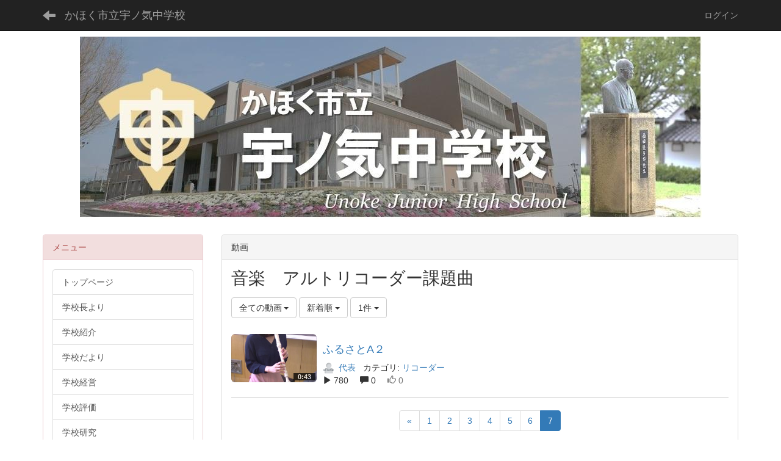

--- FILE ---
content_type: text/html; charset=UTF-8
request_url: https://cms1.ishikawa-c.ed.jp/unokej/videos/videos/index/page:7/sort:Video.created/direction:desc/limit:1?frame_id=166
body_size: 27726
content:
<!DOCTYPE html>
<html lang="ja" ng-app="NetCommonsApp">
	<head>
		<meta charset="utf-8">
		<meta http-equiv="X-UA-Compatible" content="IE=edge">
		<meta name="viewport" content="width=device-width, initial-scale=1">

		<title>音楽科 - かほく市立宇ノ気中学校</title>

		<link href="/unokej/nc_favicon.ico?1580147894" type="image/x-icon" rel="icon"/><link href="/unokej/nc_favicon.ico?1580147894" type="image/x-icon" rel="shortcut icon"/><meta name="description" content="CMS,Netcommons,Maple"/><meta name="keywords" content="CMS,Netcommons,Maple"/><meta name="robots" content="index,follow"/><meta name="copyright" content="Copyright © 2018 かほく市立宇ノ気中学校"/><meta name="author" content="かほく市立宇ノ気中学校"/>
	<link rel="stylesheet" type="text/css" href="/unokej/components/bootstrap/dist/css/bootstrap.min.css?1550073338"/>
	<link rel="stylesheet" type="text/css" href="/unokej/components/eonasdan-bootstrap-datetimepicker/build/css/bootstrap-datetimepicker.min.css?1608211521"/>
	<link rel="stylesheet" type="text/css" href="/unokej/css/net_commons/style.css?1644579085"/>
<link rel="stylesheet" type="text/css" href="/unokej/css/categories/style.css?1644571698"/><link rel="stylesheet" type="text/css" href="/unokej/css/likes/style.css?1644576400"/><link rel="stylesheet" type="text/css" href="/unokej/css/workflow/style.css?1644589015"/><link rel="stylesheet" type="text/css" href="/unokej/css/pages/style.css?1644579592"/><link rel="stylesheet" type="text/css" href="/unokej/css/boxes/style.css?1644570936"/><link rel="stylesheet" type="text/css" href="/unokej/css/videos/style.css?1644588508"/><link rel="stylesheet" type="text/css" href="/unokej/css/blocks/style.css?1644570428"/><link rel="stylesheet" type="text/css" href="/unokej/css/menus/style.css?1644577414"/><link rel="stylesheet" type="text/css" href="/unokej/css/calendars/calendars.css?1644571445"/><link rel="stylesheet" type="text/css" href="/unokej/css/frames/style.css?1644575134"/><link rel="stylesheet" type="text/css" href="/unokej/css/users/style.css?1644588232"/><link rel="stylesheet" type="text/css" href="/unokej/css/user_attributes/style.css?1644587451"/><link rel="stylesheet" type="text/css" href="/unokej/css/wysiwyg/style.css?1644589270"/>
	<link rel="stylesheet" type="text/css" href="/unokej/css/bootstrap.min.css?1580147894"/>
	<link rel="stylesheet" type="text/css" href="/unokej/theme/Default/css/style.css?1580147894"/>

	<script type="text/javascript" src="/unokej/components/jquery/dist/jquery.min.js?1614705114"></script>
	<script type="text/javascript" src="/unokej/components/bootstrap/dist/js/bootstrap.min.js?1550073338"></script>
	<script type="text/javascript" src="/unokej/components/angular/angular.min.js?1649369438"></script>
	<script type="text/javascript" src="/unokej/components/angular-animate/angular-animate.js?1649369438"></script>
	<script type="text/javascript" src="/unokej/components/angular-bootstrap/ui-bootstrap-tpls.min.js?1485610379"></script>
	<script type="text/javascript" src="/unokej/js/net_commons/base.js?1644579085"></script>

<script>
NetCommonsApp.constant('NC3_URL', '/unokej');
NetCommonsApp.constant('LOGIN_USER', {"id":null});
NetCommonsApp.constant('TITLE_ICON_URL', '/unokej');
</script>


<script type="text/javascript" src="/unokej/js/likes/likes.js?1644576400"></script><script type="text/javascript" src="/unokej/js/net_commons/title_icon_picker.js?1644579085"></script><script type="text/javascript" src="/unokej/js/boxes/boxes.js?1644570936"></script><script type="text/javascript" src="/unokej/js/videos/videos.js?1644588508"></script><script type="text/javascript" src="/unokej/js/menus/menus.js?1644577414"></script><script type="text/javascript" src="/unokej/components/moment/min/moment.min.js?1657123201"></script><script type="text/javascript" src="/unokej/components/moment/min/moment-with-locales.min.js?1657123201"></script><script type="text/javascript" src="/unokej/js/calendars/calendars.js?1644571445"></script><script type="text/javascript" src="/unokej/js/users/users.js?1644588232"></script><script type="text/x-mathjax-config">
//<![CDATA[
MathJax.Hub.Config({
	skipStartupTypeset: true,
	tex2jax: {
		inlineMath: [['$$','$$'], ['\\\\(','\\\\)']],
		displayMath: [['\\\\[','\\\\]']]
	},
	asciimath2jax: {
		delimiters: [['$$','$$']]
	}
});

//]]>
</script><script type="text/javascript" src="/unokej/components/MathJax/MathJax.js?config=TeX-MML-AM_CHTML"></script><script type="text/javascript">
//<![CDATA[
$(document).ready(function(){
	MathJax.Hub.Queue(['Typeset', MathJax.Hub, 'nc-container']);
});

//]]>
</script>	</head>

	<body class=" body-nologgedin" ng-controller="NetCommons.base">
		
		

<header id="nc-system-header" class="nc-system-header-nologgedin">
	<nav class="navbar navbar-inverse navbar-fixed-top" role="navigation">
		<div class="container clearfix text-nowrap">
			<div class="navbar-header">
				<button type="button" class="navbar-toggle" data-toggle="collapse" data-target="#nc-system-header-navbar">
					<span class="sr-only">Toggle navigation</span>
					<span class="icon-bar"></span>
					<span class="icon-bar"></span>
					<span class="icon-bar"></span>
				</button>

									<a href="/unokej/page_20200430011150/page_20200430011807" class="nc-page-refresh pull-left visible-xs navbar-brand"><span class="glyphicon glyphicon-arrow-left"> </span></a>					<a href="/unokej/page_20200430011150/page_20200430011807" class="nc-page-refresh pull-left hidden-xs navbar-brand"><span class="glyphicon glyphicon-arrow-left"> </span></a>				
				<a href="/unokej/" class="navbar-brand">かほく市立宇ノ気中学校</a>			</div>
			<div id="nc-system-header-navbar" class="navbar-collapse collapse">
				<ul class="nav navbar-nav navbar-right">
					
					
					
					
					
																	<li>
							<a href="/unokej/auth/login">ログイン</a>						</li>
					
				</ul>
			</div>
		</div>
	</nav>
</header>


<div id="loading" class="nc-loading" ng-show="sending" ng-cloak>
	<img src="/unokej/img/net_commons/loading.svg?1644579085" alt=""/></div>

		<main id="nc-container" class="container" ng-init="hashChange()">
			
<header id="container-header">
	
<div class="boxes-1">
	<div id="box-17">
<section class="frame panel-none nc-content plugin-announcements">
	
	<div class="panel-body block">
		

	<article>
		<p><img class="img-responsive nc3-img nc3-img-block" style="display: block; margin-left: auto; margin-right: auto;" title="" src="https://cms1.ishikawa-c.ed.jp/unokej/wysiwyg/image/download/1/6406/biggest" alt="" data-size="biggest" data-position="" data-imgid="6406" /></p>	</article>
	</div>
</section>
</div></div>
</header>

			<div class="row">
				<div id="container-main" role="main" class="col-md-9 col-md-push-3">
<section id="frame-166" class="frame panel panel-default nc-content plugin-videos">
			<div class="panel-heading clearfix">
						<span>動画</span>

					</div>
	
	<div class="panel-body block">
		
<div class="nc-content-list">

		<h1 class="block-title">音楽　アルトリコーダー課題曲</h1>
	<header class="video-margin-row">

				<div class="clearfix">
			<div class="pull-left">
								<span class="dropdown">
					<button class="btn btn-default dropdown-toggle" type="button" id="dropdownMenu1" data-toggle="dropdown" aria-expanded="true">
						<span class="pull-left nc-drop-down-ellipsis">
							全ての動画						</span>
						<span class="pull-right">
							<span class="caret"></span>
						</span>
					</button>
					<ul class="dropdown-menu" role="menu" aria-labelledby="dropdownMenu1">
						<li role="presentation">
							<a role="menuitem" tabindex="-1" href="/unokej/videos/videos/index/130?frame_id=166">
								全ての動画							</a>
						</li>
						<li role="presentation" class="dropdown-header">カテゴリ</li>

												


	<li>
		<a href="/unokej/videos/videos/index/130/category_id:49?frame_id=166">リコーダー</a>	</li>


					</ul>
				</span>

								<span class="btn-group text-left">
					
					<button type="button" class="btn btn-default dropdown-toggle" data-toggle="dropdown" aria-expanded="false">
						新着順						<span class="caret"></span>
					</button>

					<ul class="dropdown-menu" role="menu">
													<li>
								<a href="/unokej/videos/videos/index/page:7/sort:Video.created/direction:desc/limit:1?frame_id=166">新着順</a>							</li>
													<li>
								<a href="/unokej/videos/videos/index/page:7/sort:Video.title/direction:asc/limit:1?frame_id=166">タイトル順</a>							</li>
													<li>
								<a href="/unokej/videos/videos/index/page:7/sort:Video.play_number/direction:desc/limit:1?frame_id=166">再生数順</a>							</li>
													<li>
								<a href="/unokej/videos/videos/index/page:7/sort:Like.weight/direction:desc/limit:1?frame_id=166">評価順</a>							</li>
											</ul>
				</span>

								
<span class="btn-group">
	<button type="button" class="btn btn-default dropdown-toggle" data-toggle="dropdown" aria-expanded="false">
		1件		<span class="caret"></span>
	</button>
	<ul class="dropdown-menu" role="menu">
					<li>
				<a href="/unokej/videos/videos/index/130/sort:Video.created/direction:desc/limit:1?frame_id=166">1件</a>			</li>
					<li>
				<a href="/unokej/videos/videos/index/130/sort:Video.created/direction:desc/limit:5?frame_id=166">5件</a>			</li>
					<li>
				<a href="/unokej/videos/videos/index/130/sort:Video.created/direction:desc/limit:10?frame_id=166">10件</a>			</li>
					<li>
				<a href="/unokej/videos/videos/index/130/sort:Video.created/direction:desc/limit:20?frame_id=166">20件</a>			</li>
					<li>
				<a href="/unokej/videos/videos/index/130/sort:Video.created/direction:desc/limit:50?frame_id=166">50件</a>			</li>
					<li>
				<a href="/unokej/videos/videos/index/130/sort:Video.created/direction:desc/limit:100?frame_id=166">100件</a>			</li>
			</ul>
</span>
			</div>
			<div class="pull-right">
							</div>
		</div>
	</header>

								<article>
				
<div class="video-thumbnail-row ">
	<div class="media">
		<div class="media-left">
			<div>
								<div>
					<a href="/unokej/videos/videos/view/130/a4ccbb6eb607ed66ab752eebb34c2f56?frame_id=166">
						<img src="/unokej/videos/video_files/file/130/a4ccbb6eb607ed66ab752eebb34c2f56/thumbnail?frame_id=166" alt="ふるさとA２" class="img-rounded video-thumbnail-image"/>					</a>
				</div>

								<div class="video-time-width"><div class="text-right video-time-position"><span class="video-time-color">0:43</span></div></div>			</div>
		</div>
		<div class="media-body">
						<div>
							</div>

						<div>
				<a href="/unokej/videos/videos/view/130/a4ccbb6eb607ed66ab752eebb34c2f56?frame_id=166">
					<h2>
												ふるさとA２					</h2>
				</a>
			</div>

						<a href="#" ng-controller="Users.controller" title="代表"><img src="/unokej/users/users/download/26/avatar/thumb?" class="user-avatar-xs" alt=""/> 代表</a>			&nbsp;
										カテゴリ:
				<a href="/unokej/videos/videos/index/130/category_id:49?frame_id=166">リコーダー</a>						<br />

						<span class="video-count-icons">
				<span class="glyphicon glyphicon-play" aria-hidden="true"></span> 780			</span>

						<span class="video-count-icons"><span class="glyphicon glyphicon-comment" aria-hidden="true"></span> 0</span>
						<div class="like-icon text-muted"><span class="glyphicon glyphicon-thumbs-up"></span> 0</div>		</div>
	</div>
</div>
			</article>
		
				
	<nav class="text-center">
		<ul class="pagination">
			<li><a href="/unokej/videos/videos/index/sort:Video.created/direction:desc/limit:1?frame_id=166" rel="first">«</a></li>
			<li><a href="/unokej/videos/videos/index/sort:Video.created/direction:desc/limit:1?frame_id=166">1</a></li><li><a href="/unokej/videos/videos/index/page:2/sort:Video.created/direction:desc/limit:1?frame_id=166">2</a></li><li><a href="/unokej/videos/videos/index/page:3/sort:Video.created/direction:desc/limit:1?frame_id=166">3</a></li><li><a href="/unokej/videos/videos/index/page:4/sort:Video.created/direction:desc/limit:1?frame_id=166">4</a></li><li><a href="/unokej/videos/videos/index/page:5/sort:Video.created/direction:desc/limit:1?frame_id=166">5</a></li><li><a href="/unokej/videos/videos/index/page:6/sort:Video.created/direction:desc/limit:1?frame_id=166">6</a></li><li class="active"><a>7</a></li>
					</ul>
	</nav>
	</div>
	</div>
</section>
</div>
				
<div id="container-major" class="col-md-3 col-md-pull-9">
	
<div class="boxes-2">
	<div id="box-18">
<section class="frame panel panel-danger nc-content plugin-menus">
			<div class="panel-heading clearfix">
						<span>メニュー</span>

					</div>
	
	<div class="panel-body block">
		<nav ng-controller="MenusController"><div class="list-group"><a href="/unokej/" id="MenuFramesPageMajor2194" class="list-group-item clearfix menu-tree-0"><span class="pull-left">トップページ</span><span class="pull-right"></span></a><a href="/unokej/学校長より" id="MenuFramesPageMajor21944" class="list-group-item clearfix menu-tree-0"><span class="pull-left">学校長より</span><span class="pull-right"></span></a><a href="/unokej/学校紹介" id="MenuFramesPageMajor21942" class="list-group-item clearfix menu-tree-0"><span class="pull-left">学校紹介</span><span class="pull-right"></span></a><a href="/unokej/学校だより" id="MenuFramesPageMajor21938" class="list-group-item clearfix menu-tree-0"><span class="pull-left">学校だより</span><span class="pull-right"></span></a><a href="/unokej/学校経営" id="MenuFramesPageMajor21955" class="list-group-item clearfix menu-tree-0"><span class="pull-left">学校経営</span><span class="pull-right"></span></a><a href="/unokej/学校評価-1" id="MenuFramesPageMajor21940" class="list-group-item clearfix menu-tree-0"><span class="pull-left">学校評価</span><span class="pull-right"></span></a><a href="/unokej/学校研究" id="MenuFramesPageMajor219113" class="list-group-item clearfix menu-tree-0"><span class="pull-left">学校研究</span><span class="pull-right"></span></a><a href="/unokej/行事予定" id="MenuFramesPageMajor21947" class="list-group-item clearfix menu-tree-0"><span class="pull-left">行事予定</span><span class="pull-right"></span></a><a href="/unokej/生徒会" id="MenuFramesPageMajor21954" class="list-group-item clearfix menu-tree-0"><span class="pull-left">生徒会</span><span class="pull-right"></span></a><a href="/unokej/部活動" id="MenuFramesPageMajor21939" class="list-group-item clearfix menu-tree-0"><span class="pull-left">部活動</span><span class="pull-right"></span></a><a href="/unokej/PTAから" id="MenuFramesPageMajor21952" class="list-group-item clearfix menu-tree-0"><span class="pull-left">PTA</span><span class="pull-right"></span></a><a href="/unokej/page_20241106034334" id="MenuFramesPageMajor219140" class="list-group-item clearfix menu-tree-0"><span class="pull-left">学校生活のきまり</span><span class="pull-right"></span></a><a href="/unokej/いじめ防止基本方針" id="MenuFramesPageMajor21946" class="list-group-item clearfix menu-tree-0"><span class="pull-left">いじめ防止基本方針</span><span class="pull-right"></span></a><a href="/unokej/page_20241005230320" id="MenuFramesPageMajor219139" class="list-group-item clearfix menu-tree-0"><span class="pull-left">事務より</span><span class="pull-right"></span></a></div></nav>	</div>
</section>

<section class="frame panel panel-default nc-content plugin-calendars">
			<div class="panel-heading clearfix">
						<span>行事予定</span>

					</div>
	
	<div class="panel-body block">
		
<article ng-controller="CalendarsDetailEdit" class="block-setting-body">

	<div class="row">
		<div class="col-xs-12 text-center calendar-smonthly-div calendar-small-title">
			<a href="/unokej/calendars/calendars/index/?page_id=97&amp;frame_id=79&amp;style=largemonthly"><div class="h2"><small>2026年</small> 1月</div></a>		</div>
	</div>

	<div class="calendar-smonthly-div">
		<table>
			<tbody>
			<tr>
				<td class='calendar-col-small-day-head'><span class='calendar-sunday h4'>日</span></td>
				<td class='calendar-col-small-day-head'><span class='h4'>月</span></td>
				<td class='calendar-col-small-day-head'><span class='h4'>火</span></td>
				<td class='calendar-col-small-day-head'><span class='h4'>水</span></td>
				<td class='calendar-col-small-day-head'><span class='h4'>木</span></td>
				<td class='calendar-col-small-day-head'><span class='h4'>金</span></td>
				<td class='calendar-col-small-day-head'><span class='calendar-saturday h4'>土</span></td>
			</tr>
			<tr><td class='calendar-col-small-day calendar-out-of-range calendar-plan-list' data-url='/unokej/calendars/calendars/index?page_id=97&frame_id=79&style=daily&tab=list&year=2025&month=12&day=28'><div><span class='text-center text-muted'>28</span></div><div>&nbsp</div></td><td class='calendar-col-small-day calendar-out-of-range calendar-plan-list' data-url='/unokej/calendars/calendars/index?page_id=97&frame_id=79&style=daily&tab=list&year=2025&month=12&day=29'><div><span class='text-center text-muted'>29</span></div><div>&nbsp</div></td><td class='calendar-col-small-day calendar-out-of-range calendar-plan-list' data-url='/unokej/calendars/calendars/index?page_id=97&frame_id=79&style=daily&tab=list&year=2025&month=12&day=30'><div><span class='text-center text-muted'>30</span></div><div>&nbsp</div></td><td class='calendar-col-small-day calendar-out-of-range calendar-plan-list' data-url='/unokej/calendars/calendars/index?page_id=97&frame_id=79&style=daily&tab=list&year=2025&month=12&day=31'><div><span class='text-center text-muted'>31</span></div><div>&nbsp</div></td><td class='calendar-col-small-day calendar-plan-list ' data-url='/unokej/calendars/calendars/index?page_id=97&frame_id=79&style=daily&tab=list&year=2026&month=1&day=1'><div><span class='text-center calendar-sunday'>1</span></div><div>&nbsp</div></td><td class='calendar-col-small-day calendar-plan-list ' data-url='/unokej/calendars/calendars/index?page_id=97&frame_id=79&style=daily&tab=list&year=2026&month=1&day=2'><div><span class='text-center '>2</span></div><div>&nbsp</div></td><td class='calendar-col-small-day calendar-plan-list ' data-url='/unokej/calendars/calendars/index?page_id=97&frame_id=79&style=daily&tab=list&year=2026&month=1&day=3'><div><span class='text-center calendar-saturday'>3</span></div><div>&nbsp</div></td></tr><tr><td class='calendar-col-small-day calendar-plan-list ' data-url='/unokej/calendars/calendars/index?page_id=97&frame_id=79&style=daily&tab=list&year=2026&month=1&day=4'><div><span class='text-center calendar-sunday'>4</span></div><div>&nbsp</div></td><td class='calendar-col-small-day calendar-plan-list ' data-url='/unokej/calendars/calendars/index?page_id=97&frame_id=79&style=daily&tab=list&year=2026&month=1&day=5'><div><span class='text-center '>5</span></div><div>&nbsp</div></td><td class='calendar-col-small-day calendar-plan-list ' data-url='/unokej/calendars/calendars/index?page_id=97&frame_id=79&style=daily&tab=list&year=2026&month=1&day=6'><div><span class='text-center '>6</span></div><div>&nbsp</div></td><td class='calendar-col-small-day calendar-plan-list ' data-url='/unokej/calendars/calendars/index?page_id=97&frame_id=79&style=daily&tab=list&year=2026&month=1&day=7'><div><span class='text-center '>7</span></div><div>&nbsp</div></td><td class='calendar-col-small-day calendar-plan-list ' data-url='/unokej/calendars/calendars/index?page_id=97&frame_id=79&style=daily&tab=list&year=2026&month=1&day=8'><div><span class='text-center '>8</span></div><div>&nbsp</div></td><td class='calendar-col-small-day calendar-plan-list ' data-url='/unokej/calendars/calendars/index?page_id=97&frame_id=79&style=daily&tab=list&year=2026&month=1&day=9'><div><span class='text-center '>9</span></div><div>&nbsp</div></td><td class='calendar-col-small-day calendar-plan-list ' data-url='/unokej/calendars/calendars/index?page_id=97&frame_id=79&style=daily&tab=list&year=2026&month=1&day=10'><div><span class='text-center calendar-saturday'>10</span></div><div>&nbsp</div></td></tr><tr><td class='calendar-col-small-day calendar-plan-list ' data-url='/unokej/calendars/calendars/index?page_id=97&frame_id=79&style=daily&tab=list&year=2026&month=1&day=11'><div><span class='text-center calendar-sunday'>11</span></div><div>&nbsp</div></td><td class='calendar-col-small-day calendar-plan-list ' data-url='/unokej/calendars/calendars/index?page_id=97&frame_id=79&style=daily&tab=list&year=2026&month=1&day=12'><div><span class='text-center calendar-sunday'>12</span></div><div>&nbsp</div></td><td class='calendar-col-small-day calendar-plan-list ' data-url='/unokej/calendars/calendars/index?page_id=97&frame_id=79&style=daily&tab=list&year=2026&month=1&day=13'><div><span class='text-center '>13</span></div><div>&nbsp</div></td><td class='calendar-col-small-day calendar-plan-list ' data-url='/unokej/calendars/calendars/index?page_id=97&frame_id=79&style=daily&tab=list&year=2026&month=1&day=14'><div><span class='text-center '>14</span></div><div>&nbsp</div></td><td class='calendar-col-small-day calendar-plan-list calendar-tbl-td-today' data-url='/unokej/calendars/calendars/index?page_id=97&frame_id=79&style=daily&tab=list&year=2026&month=1&day=15'><div><span class='text-center '>15</span></div><div>&nbsp</div></td><td class='calendar-col-small-day calendar-plan-list ' data-url='/unokej/calendars/calendars/index?page_id=97&frame_id=79&style=daily&tab=list&year=2026&month=1&day=16'><div><span class='text-center '>16</span></div><div>&nbsp</div></td><td class='calendar-col-small-day calendar-plan-list ' data-url='/unokej/calendars/calendars/index?page_id=97&frame_id=79&style=daily&tab=list&year=2026&month=1&day=17'><div><span class='text-center calendar-saturday'>17</span></div><div>&nbsp</div></td></tr><tr><td class='calendar-col-small-day calendar-plan-list ' data-url='/unokej/calendars/calendars/index?page_id=97&frame_id=79&style=daily&tab=list&year=2026&month=1&day=18'><div><span class='text-center calendar-sunday'>18</span></div><div>&nbsp</div></td><td class='calendar-col-small-day calendar-plan-list ' data-url='/unokej/calendars/calendars/index?page_id=97&frame_id=79&style=daily&tab=list&year=2026&month=1&day=19'><div><span class='text-center '>19</span></div><div>&nbsp</div></td><td class='calendar-col-small-day calendar-plan-list ' data-url='/unokej/calendars/calendars/index?page_id=97&frame_id=79&style=daily&tab=list&year=2026&month=1&day=20'><div><span class='text-center '>20</span></div><div>&nbsp</div></td><td class='calendar-col-small-day calendar-plan-list ' data-url='/unokej/calendars/calendars/index?page_id=97&frame_id=79&style=daily&tab=list&year=2026&month=1&day=21'><div><span class='text-center '>21</span></div><div>&nbsp</div></td><td class='calendar-col-small-day calendar-plan-list ' data-url='/unokej/calendars/calendars/index?page_id=97&frame_id=79&style=daily&tab=list&year=2026&month=1&day=22'><div><span class='text-center '>22</span></div><div>&nbsp</div></td><td class='calendar-col-small-day calendar-plan-list ' data-url='/unokej/calendars/calendars/index?page_id=97&frame_id=79&style=daily&tab=list&year=2026&month=1&day=23'><div><span class='text-center '>23</span></div><div>&nbsp</div></td><td class='calendar-col-small-day calendar-plan-list ' data-url='/unokej/calendars/calendars/index?page_id=97&frame_id=79&style=daily&tab=list&year=2026&month=1&day=24'><div><span class='text-center calendar-saturday'>24</span></div><div>&nbsp</div></td></tr><tr><td class='calendar-col-small-day calendar-plan-list ' data-url='/unokej/calendars/calendars/index?page_id=97&frame_id=79&style=daily&tab=list&year=2026&month=1&day=25'><div><span class='text-center calendar-sunday'>25</span></div><div>&nbsp</div></td><td class='calendar-col-small-day calendar-plan-list ' data-url='/unokej/calendars/calendars/index?page_id=97&frame_id=79&style=daily&tab=list&year=2026&month=1&day=26'><div><span class='text-center '>26</span></div><div>&nbsp</div></td><td class='calendar-col-small-day calendar-plan-list ' data-url='/unokej/calendars/calendars/index?page_id=97&frame_id=79&style=daily&tab=list&year=2026&month=1&day=27'><div><span class='text-center '>27</span></div><div>&nbsp</div></td><td class='calendar-col-small-day calendar-plan-list ' data-url='/unokej/calendars/calendars/index?page_id=97&frame_id=79&style=daily&tab=list&year=2026&month=1&day=28'><div><span class='text-center '>28</span></div><div>&nbsp</div></td><td class='calendar-col-small-day calendar-plan-list ' data-url='/unokej/calendars/calendars/index?page_id=97&frame_id=79&style=daily&tab=list&year=2026&month=1&day=29'><div><span class='text-center '>29</span></div><div>&nbsp</div></td><td class='calendar-col-small-day calendar-plan-list ' data-url='/unokej/calendars/calendars/index?page_id=97&frame_id=79&style=daily&tab=list&year=2026&month=1&day=30'><div><span class='text-center '>30</span></div><div>&nbsp</div></td><td class='calendar-col-small-day calendar-plan-list ' data-url='/unokej/calendars/calendars/index?page_id=97&frame_id=79&style=daily&tab=list&year=2026&month=1&day=31'><div><span class='text-center calendar-saturday'>31</span></div><div>&nbsp</div></td></tr>			</tbody>
		</table>
	  </div>
</article>
	</div>
</section>

<section class="frame panel panel-default nc-content plugin-access-counters">
			<div class="panel-heading clearfix">
						<span>カウンタ</span>

					</div>
	
	<div class="panel-body block">
		
<div>
				<span class="label label-default">
			6		</span>
			<span class="label label-default">
			1		</span>
			<span class="label label-default">
			2		</span>
			<span class="label label-default">
			7		</span>
			<span class="label label-default">
			4		</span>
			<span class="label label-default">
			9		</span>
			<span class="label label-default">
			7		</span>
	</div>
	</div>
</section>

<section class="frame panel panel-default nc-content plugin-announcements">
			<div class="panel-heading clearfix">
						<span>かほく市立宇ノ気中学校</span>

					</div>
	
	<div class="panel-body block">
		

	<article>
		<div>〒929‐1123</div>
<div>石川県かほく市森レ１ 番地<br /> Ｔ Ｅ Ｌ　：（０７６） ２ ８ ３ ‐&nbsp;０ ０ ６ ５</div>
<div>Ｆ Ａ Ｘ　：（０７６） ２ ８ ３ ‐ ２ ０ ７ ９<br /> Ｅ メール</div>
<div><a href="mailto:unoke-jh@school.city.kahoku.ishikawa.jp"><span style="font-size: xx-small;">unoke-jh@school.city.kahoku.ishikawa.jp</span></a></div>
<div><span style="font-size: xx-small;">【電話対応の時間帯】　</span></div>
<div><span style="font-size: xx-small;">平日　７：３０～１９：００</span></div>
<div><span style="font-size: xx-small;">休日　なし</span></div>
<div><span style="font-size: xx-small;">　※設定時間外は留守番電話対応となります。</span></div>
<div><span style="font-size: xx-small;">　　休日の部活動における連絡に関しては、</span></div>
<div><span style="font-size: xx-small;">　　各顧問にお問い合わせください。</span></div>	</article>
	</div>
</section>
</div></div>
</div>


							</div>

					</main>

		<footer id="nc-system-footer" role="contentinfo">
	<div class="box-footer">
		<div class="copyright">Powered by NetCommons</div>
	</div>
</footer>

<script type="text/javascript">
$(function() {
	$(document).on('keypress', 'input:not(.allow-submit)', function(event) {
		return event.which !== 13;
	});
	$('article > blockquote').css('display', 'none');
	$('<button class="btn btn-default nc-btn-blockquote"><span class="glyphicon glyphicon-option-horizontal" aria-hidden="true"></span> </button>')
		.insertBefore('article > blockquote').on('click', function(event) {
			$(this).next('blockquote').toggle();
		});
});
</script>

			</body>
</html>
